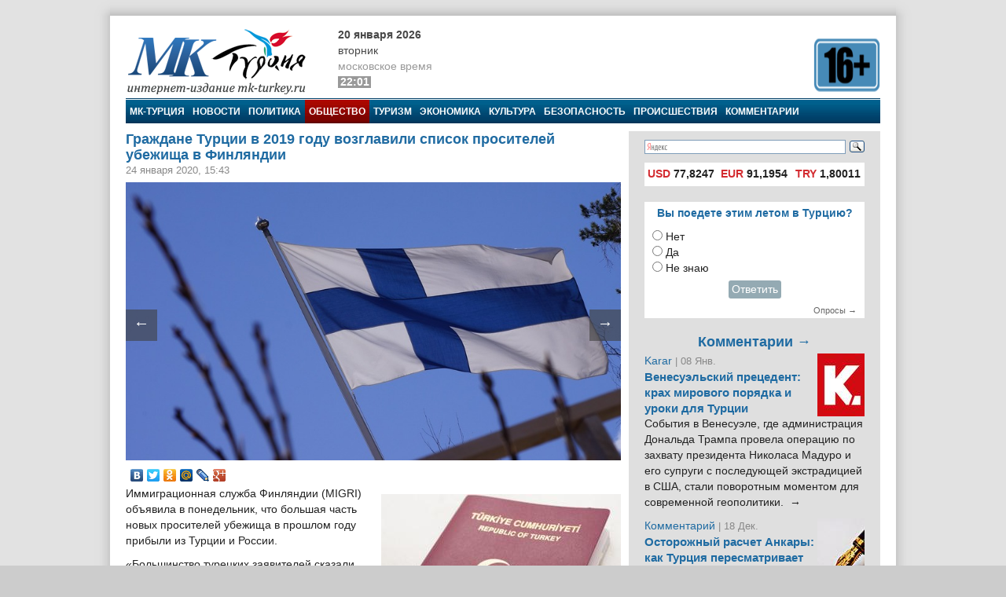

--- FILE ---
content_type: text/html; charset=utf-8
request_url: https://mk-turkey.ru/life/2020/01/24/mo-grazhdane-turcii-v-2019-godu-vozglavili.html
body_size: 14894
content:
<!doctype html>
<html class="no-js" lang="ru" prefix="og: http://ogp.me/ns#">
<head>
    <meta charset="utf-8">
    <!--[if lt IE 7]><meta http-equiv="X-UA-Compatible" content="IE=edge,chrome=1,requiresActiveX=true"><![endif]-->
    <title>Граждане Турции в 2019 году возглавили список просителей убежища в Финляндии | МК-Турция</title>
    <meta name="description" content="Интернет издание МК-Турция - новости Турции и Евразии на русском языке">
    <meta name="viewport" content="width=device-width, initial-scale=1, shrink-to-fit=no">
    <link rel="manifest" href="site.webmanifest">
    <link rel="apple-touch-icon" href="icon.png">
    <meta name="keywords" content="новости турции, турция, азербайджан, путин, армения, евразия, россия, rusça haberler, rusya haberleri, общество, германия, гюлен, мк-турция, мигранты, новости турции, турки, турция, стмк, убежище">
    <meta name="author" content="MK-Turkey.ru">
    
    <meta http-equiv="Cache-control" content="no-cache">
    <link rel="alternate" type="application/rss+xml" title="Интернет издание «МК-Турция»" href="/rss/">
    <link rel="index" href="/sitemap.xml">
    <link rel="stylesheet" href="/static/css/main.css">
    <script src="https://ajax.googleapis.com/ajax/libs/swfobject/2.2/swfobject.js"></script>
    <script>window.swfobject || document.write('<script src="/static/js/swfobject.js"><\/script>')</script>
    
    <!-- Facebook -->
<script>
    !function(f,b,e,v,n,t,s)
    {if(f.fbq)return;n=f.fbq=function(){n.callMethod?
    n.callMethod.apply(n,arguments):n.queue.push(arguments)};
    if(!f._fbq)f._fbq=n;n.push=n;n.loaded=!0;n.version='2.0';
    n.queue=[];t=b.createElement(e);t.async=!0;
    t.src=v;s=b.getElementsByTagName(e)[0];
    s.parentNode.insertBefore(t,s)}(window, document,'script',
    'https://connect.facebook.net/en_US/fbevents.js');
    fbq('init', '222581648153847');
    fbq('track', 'PageView');
</script>
<noscript><img height="1" width="1" style="display:none" src="https://www.facebook.com/tr?id=222581648153847&ev=PageViewnoscript=1"/></noscript>
<!-- /Facebook -->
<!-- Google -->
<script type="text/javascript" src="https://apis.google.com/js/plusone.js">{lang: 'ru'}</script>
<!-- /Google -->
<!-- Open Graph -->
<meta property="og:locale" content="ru_RU" />
<meta property="og:site_name" content="MK-Turkey.ru"/>
<!-- /Open Graph -->
<!-- Open Graph -->
<meta property="og:type" content="article" />
<meta property="og:title" content="Граждане Турции в 2019 году возглавили список просителей убежища в Финляндии" />
<meta property="og:description" content="Иммиграционная служба Финляндии (MIGRI) объявила в понедельник, что большая часть новых просителей убежища в прошлом году прибыли из Турции и России."/>
<meta property="og:url" content="/life/2020/01/24/mo-grazhdane-turcii-v-2019-godu-vozglavili.html" />
<meta property="og:image" content="/media/images/life/69jy0lpmj.jpg" />
<!-- /Open Graph -->
</head>
<body>

    <!-- Facebook Pixel -->
<div id="fb-root"></div>
<script>(function(d, s, id) {
    var js, fjs = d.getElementsByTagName(s)[0];
    if (d.getElementById(id)) return;
    js = d.createElement(s); js.id = id;
    js.src = "//connect.facebook.net/ru_RU/all.js#xfbml=1";
    fjs.parentNode.insertBefore(js, fjs);
}(document, 'script', 'facebook-jssdk'));</script>
<!-- /Facebook Pixel -->
<!-- LiveInternet Counter -->
<script type="text/javascript"><!--
new Image().src = "//counter.yadro.ru/hit;mk?r"+
escape(document.referrer)+((typeof(screen)=="undefined")?"":
";s"+screen.width+"*"+screen.height+"*"+(screen.colorDepth?
screen.colorDepth:screen.pixelDepth))+";u"+escape(document.URL)+
";"+Math.random();//--></script>
<!-- /LiveInternet Counter  -->
<!-- Yandex.Metrika Counter  -->
<div style="display:none;"><script type="text/javascript">
(function(w, c) {
    (w[c] = w[c] || []).push(function() {
        try {
            w.yaCounter8074693 = new Ya.Metrika({id:8074693, enableAll: true});
        }
        catch(e) { }
    });
})(window, "yandex_metrika_callbacks");
</script></div>
<script src="//mc.yandex.ru/metrika/watch.js" type="text/javascript" defer="defer"></script>
<noscript><div><img src="//mc.yandex.ru/watch/8074693" style="position:absolute; left:-9999px;" alt="" /></div></noscript>
<!-- /Yandex.Metrika Counter -->

<script>
window.Ya || (window.Ya = {});
window.yaContextCb = window.yaContextCb || [];
window.Ya.adfoxCode || (window.Ya.adfoxCode = {});
window.Ya.adfoxCode.hbCallbacks || (window.Ya.adfoxCode.hbCallbacks = []);
</script>
<script src="https://yandex.ru/ads/system/context.js" async>
</script>


<!--[if lte IE 9]>
<p class="browserupgrade">You are using an <strong>outdated</strong> browser. Please <a href="https://browsehappy.com/">upgrade your browser</a> to improve your experience and security.</p>
<![endif]-->
<div class="wrapper">
<div class="wrapper-header"></div>
<div class="wrapper-content">
<div id="banner-94" class="js-banner"><!-- Yandex.RTB R-A-333024-1 -->
<div id="yandex_rtb_R-A-333024-1"></div>
<script type="text/javascript">
    (function(w, d, n, s, t) {
        w[n] = w[n] || [];
        w[n].push(function() {
            Ya.Context.AdvManager.render({
                blockId: "R-A-333024-1",
                renderTo: "yandex_rtb_R-A-333024-1",
                async: true
            });
        });
        t = d.getElementsByTagName("script")[0];
        s = d.createElement("script");
        s.type = "text/javascript";
        s.src = "//an.yandex.ru/system/context.js";
        s.async = true;
        t.parentNode.insertBefore(s, t);
    })(this, this.document, "yandexContextAsyncCallbacks");
</script></div>

<header class="main_header">
	<div class="main_header-left">
		<div class="header_logo">
			<div class="header_logo-left"><a href="/" rel="home"><div class="header_logo-image">МК-Турция</div></a></div>
			<div class="header_logo-right">
                
                    <div class="header_time">
                        <time class="header_time-date" datetime="2026-01-20T22:01+0300">20 января 2026</time>
                        <div class="header_time-week">Вторник</div>
                        <div class="header_time-tz">московское время</div>
                        <div class="header_time-time">22:01</div>
                    </div>
                
            </div>
		</div>
	</div>
	<div class="main_header-right">
		<div class="header_banner banner">
			<div class="header-left_banner js-banner" id="banner-86">
	<a href="" rel="nofollow" target="_blank"><img alt="" src="/media/banners/16plus560b.png" width="560" height="75"></a>
</div>


		</div>
	</div>
</header>


<nav class="top_menu">
    <a class="top_menu-item" href="/">МК-Турция</a>
    <a class="top_menu-item" href="/news/">Новости</a>
    
        <a class="top_menu-item" href="/politics/">Политика</a>
    
        <a class="top_menu-item_selected" href="/life/">Общество</a>
    
        <a class="top_menu-item" href="/tourism/">Туризм</a>
    
        <a class="top_menu-item" href="/economics/">Экономика</a>
    
        <a class="top_menu-item" href="/culture/">Культура</a>
    
        <a class="top_menu-item" href="/bezopasnost/">Безопасность</a>
    
        <a class="top_menu-item" href="/incident/">Происшествия</a>
    
        <a class="top_menu-item_last" href="/blog/">Комментарии</a>
    
    
</nav>



<div class="main_content" id="main" role="main">
    <div class="main_content-left">
        <div class="main_content-wrap">
            <div class="main_content-page_wrap">
                
    <article class="detail_page">
        
        
    <header class="detail_page_header">
        <h1 class="detail_page_header-title">Граждане Турции в 2019 году возглавили список просителей убежища в Финляндии</h1>
        
            <div class="detail_page_header-subtitle">
                <time class="detail_page_header-time" datetime="2020-01-24T15:43+0300" pubdate>
                    24 января 2020, 15:43
                </time>
                
                
            </div>
        
    </header>

        
    <div class="detail_page-content">
        <div class="detail_page-image">
            <img class="detail_page-image_size_4" alt="Граждане Турции в 2019 году возглавили список просителей убежища в Финляндии" width="800" height="450" src="/media/images/life/69jy0lpmj.jpg">
            <a href="/life/2020/01/24/moaa-turciya-zanimaet-91-e-mesto-sredi-180.html" class="detail_page-nav_left">←</a>
            <a href="/politics/2020/01/24/mot-erdogan-haos-v-livii-mozhet-rasprostranitsya.html" class="detail_page-nav_right">→</a>
        </div>
        <script type="text/javascript" src="//yastatic.net/share/share.js" charset="utf-8"></script>
<div class="yashare-auto-init" data-yashareL10n="ru" data-yashareType="none" data-yashareQuickServices="vkontakte,facebook,twitter,odnoklassniki,moimir,lj,gplus"></div>
        <aside class="article-aside"><a class="article-aside-link" href="/life/2021/04/21/o-torgovle-lyudmi.html"><img class="article-aside-image image_size_2" alt="В Турции начато расследование на основании сообщений о торговле людьми" width="305" height="180" src="/media/cache/2/images/life/32_BlY9hjV.jpg"><div class="article-aside-title">
            В Турции начато расследование на основании сообщений о торговле людьми
        </div></a></aside><p>Иммиграционная служба Финляндии (MIGRI) объявила в понедельник, что большая часть новых просителей убежища в прошлом году прибыли из Турции и России.</p>

<!--more-->

<p>«Большинство турецких заявителей сказали, что на родине им грозит опасность из-за реального или предполагаемого членства в движении Фетхуллаха Гюлена…», — говорится в сообщении учреждения со ссылкой на Антти Лехтинена, директора департамента по предоставлению убежища.</p>

<p>По данным MIGRI, в течение года было подано 4 тыс. 550 ходатайств с просьбой о предоставлении убежища, из которых 2 тыс. 467 были представлены новыми заявителями. Надо сказать, что служба не сообщает, сколько из них являются гражданами Турции, пишет Turkish Minute.</p>

<p>Напомним, что правительство Турции обвиняет сторонников религиозного движения Фетхуллаха Гюлена в организации неудавшейся попытки переворота, предпринятой в июле 2016 года, хотя движение категорически отрицает какую-либо причастность к путчу.</p>
    </div>

        
    <footer class="detail_page-footer">
        <noindex>
        
            <div class="detail_page-caption">
                МК-Турция, фото архив
            </div>
        
        <!--script async src="//pagead2.googlesyndication.com/pagead/js/adsbygoogle.js"></script>
<script>
     (adsbygoogle = window.adsbygoogle || []).push({
          google_ad_client: "ca-pub-1746265233840154",
          enable_page_level_ads: true
     });
</script-->

        
            
                <div class="tags">
                    <span class="tags-title">Tеги:</span>
                    
                        <a class="tags-link" href="/news/?tag=germaniya">Германия</a>, 
                    
                        <a class="tags-link" href="/news/?tag=gyulen">Гюлен</a>, 
                    
                        <a class="tags-link" href="/news/?tag=mk-turciya">МК-Турция</a>, 
                    
                        <a class="tags-link" href="/news/?tag=migranty">Мигранты</a>, 
                    
                        <a class="tags-link" href="/news/?tag=novosti-turcii">Новости Турции</a>, 
                    
                        <a class="tags-link" href="/news/?tag=turki">Турки</a>, 
                    
                        <a class="tags-link" href="/news/?tag=turciya">Турция</a>, 
                    
                        <a class="tags-link" href="/news/?tag=stmk">стмк</a>, 
                    
                        <a class="tags-link" href="/news/?tag=ubezhishe">убежище</a>
                    
                </div>
            
        
        
            
                <div class="related">
                    <h2 class="related-title">Материалы по теме:</h2>
                    <div class="related-wrap">
                        
                            <a class="related-link" href="/life/2021/04/21/o-torgovle-lyudmi.html">
                                <div class="related-item">
                                    <img class="related-image image_size_1" alt="В Турции начато расследование на основании сообщений о торговле людьми" width="143" height="95" src="/media/cache/1/images/life/32_BlY9hjV.jpg">
                                    В Турции начато расследование на основании сообщений о торговле людьми
                                </div>
                            </a>
                        
                            <a class="related-link" href="/life/2021/04/19/ne-vernulis-na-rodinu.html">
                                <div class="related-item">
                                    <img class="related-image image_size_1" alt="СМИ: 43 турка, отправившиеся на семинар в Германию, не вернулись на родину" width="143" height="95" src="/media/cache/1/images/life/119_kIsIQRu.jpg">
                                    СМИ: 43 турка, отправившиеся на семинар в Германию, не вернулись на родину
                                </div>
                            </a>
                        
                            <a class="related-link" href="/life/2020/12/04/v-2019-godu.html">
                                <div class="related-item">
                                    <img class="related-image image_size_1" alt="Более 50 тыс. человек мигрировали из Турции в Германию в 2019 году" width="143" height="95" src="/media/cache/1/images/life/89_dEUwN30.jpg">
                                    Более 50 тыс. человек мигрировали из Турции в Германию в 2019 году
                                </div>
                            </a>
                        
                            <a class="related-link" href="/life/2020/07/20/330-tys-chelovek.html">
                                <div class="related-item">
                                    <img class="related-image image_size_1" alt="Из Турции в 2019 году эмигрировали более 330 тыс. человек" width="143" height="95" src="/media/cache/1/images/life/9_rGyIFDH.jpg">
                                    Из Турции в 2019 году эмигрировали более 330 тыс. человек
                                </div>
                            </a>
                        
                            <a class="related-link" href="/life/2020/02/06/mo-niderlandy-namereny-obyazat-grazhdan.html">
                                <div class="related-item">
                                    <img class="related-image image_size_1" alt="Нидерланды намерены обязать граждан Турции, переезжающих в страну, посещать интеграционные курсы" width="143" height="95" src="/media/cache/1/images/life/dutch-flag2rv6mtg.jpg">
                                    Нидерланды намерены обязать граждан Турции, переезжающих в страну, посещать интеграционные курсы
                                </div>
                            </a>
                        
                            <a class="related-link" href="/life/2020/01/16/mo-ubezhisha-v-belgii-v-2019.html">
                                <div class="related-item">
                                    <img class="related-image image_size_1" alt="Убежища в Бельгии в ноябре 2019 года попросили 979 турецких граждан" width="143" height="95" src="/media/cache/1/images/life/15_tkoWR4T.jpg">
                                    Убежища в Бельгии в ноябре 2019 года попросили 979 турецких граждан
                                </div>
                            </a>
                        
                            <a class="related-link" href="/life/2020/01/13/mo-pochti-50-tureckih-grazhdan-poluchili.html">
                                <div class="related-item">
                                    <img class="related-image image_size_1" alt="Почти 50% турецких граждан получили убежище в Германии в 2019 году" width="143" height="95" src="/media/cache/1/images/life/whatsapp-image-2019-04-29-20.52.55.jpeg.jpg">
                                    Почти 50% турецких граждан получили убежище в Германии в 2019 году
                                </div>
                            </a>
                        
                            <a class="related-link" href="/life/2019/09/16/mot-v-greciyu-perebezhali-22-storonnika-gyulena-iz.html">
                                <div class="related-item">
                                    <img class="related-image image_size_1" alt="СМИ: В Грецию перебежали 22 сторонника Гюлена из Турции и попросили убежище" width="143" height="95" src="/media/cache/1/images/life/greece-flago9go0zg-2.jpg">
                                    СМИ: В Грецию перебежали 22 сторонника Гюлена из Турции и попросили убежище
                                </div>
                            </a>
                        
                            <a class="related-link" href="/life/2019/09/10/mopn-bolee-tysyachi-turok-poprosili-ubezhisha-v-germanii-v-avguste.html">
                                <div class="related-item">
                                    <img class="related-image image_size_1" alt="Более тысячи турок попросили убежища в Германии в августе" width="143" height="95" src="/media/cache/1/images/life/299.jpg">
                                    Более тысячи турок попросили убежища в Германии в августе
                                </div>
                            </a>
                        
                            <a class="related-link" href="/life/2019/07/08/mopn-turki-podali-pochti-5-tys-hodatajstv-o-predostavlenii.html">
                                <div class="related-item">
                                    <img class="related-image image_size_1" alt="Турки подали почти 5 тыс. ходатайств о предоставлении убежища в Германии" width="143" height="95" src="/media/cache/1/images/life/264.jpg">
                                    Турки подали почти 5 тыс. ходатайств о предоставлении убежища в Германии
                                </div>
                            </a>
                        
                            <a class="related-link" href="/life/2019/03/13/mot-turok-probralsya-v-posolstvo-ssha.html">
                                <div class="related-item">
                                    <img class="related-image image_size_1" alt="Турок пробрался в посольство США в Афинах, чтобы получить убежище" width="143" height="95" src="/media/cache/1/images/life/flag-usadu5wa4jugjs3aq-2.jpg">
                                    Турок пробрался в посольство США в Афинах, чтобы получить убежище
                                </div>
                            </a>
                        
                            <a class="related-link" href="/life/2019/02/20/bolee-7-tys-tureckih-grazhdan.html">
                                <div class="related-item">
                                    <img class="related-image image_size_1" alt="Более 7 тыс. турецких граждан подали ходатайства о предоставлении убежища в Греции" width="143" height="95" src="/media/cache/1/images/life/153.jpg">
                                    Более 7 тыс. турецких граждан подали ходатайства о предоставлении убежища в Греции
                                </div>
                            </a>
                        
                            <a class="related-link" href="/life/2019/02/18/mo-chislo-zayavlenij-o-predostavlenii.html">
                                <div class="related-item">
                                    <img class="related-image image_size_1" alt="Число заявлений о предоставлении убежища, поданных турками в европейские страны, в 2018 году выросло почти на 50%" width="143" height="95" src="/media/cache/1/images/life/turizm-imgoqnfvp7_zkx6gl4.jpg">
                                    Число заявлений о предоставлении убежища, поданных турками в европейские страны, в 2018 году выросло почти на 50%
                                </div>
                            </a>
                        
                    </div>
                </div>
            
        
        
            
        
        
            
                <div id="banner-100" class="js-banner"><!-- Yandex.RTB R-A-333024-1 -->
<div id="yandex_rtb_R-A-333024-1"></div>
<script type="text/javascript">
    (function(w, d, n, s, t) {
        w[n] = w[n] || [];
        w[n].push(function() {
            Ya.Context.AdvManager.render({
                blockId: "R-A-333024-1",
                renderTo: "yandex_rtb_R-A-333024-1",
                async: true
            });
        });
        t = d.getElementsByTagName("script")[0];
        s = d.createElement("script");
        s.type = "text/javascript";
        s.src = "//an.yandex.ru/system/context.js";
        s.async = true;
        t.parentNode.insertBefore(s, t);
    })(this, this.document, "yandexContextAsyncCallbacks");
</script></div>
            
        
        </noindex>
    </footer>

    </article>

            </div>
        </div>
    </div>
    <aside class="main_content-right">
        <div class="sidebar">
            <div class="sidebar-wrap">
                <noindex>
                

    <style type="text/css">yaform__search-input {padding:0!important;}.search {height: 35px!important;padding:0!important;margin:0!important;}</style>
    <div class="search">
        <div class="ya-site-form ya-site-form_inited_no" onclick="return {'bg': 'transparent', 'target': '_self', 'language': 'ru', 'suggest': true, 'tld': 'ru', 'site_suggest': true, 'action': 'http://mk-turkey.ru/search/', 'webopt': false, 'fontsize': 12, 'arrow': false, 'fg': '#000000', 'searchid': '1768700', 'logo': 'rb', 'websearch': false, 'type': 3}">
            <form action="http://yandex.ru/sitesearch" method="get" target="_self">
                <input type="hidden" name="searchid" value="1768700"/><input type="hidden" name="l10n" value="ru"/><input type="hidden" name="reqenc" value="utf-8"/><input type="text" name="text" value=""/><input type="submit" value="Найти"/>
            </form>
        </div>
    </div>
    <style type="text/css">
    .ya-site-form__search-input {
        padding: 5px 0 10px 0!important;
    }
    .ya-page_js_yes .ya-site-form_inited_no {
        display: none;
    }
    </style>
    <script type="text/javascript">(function (w, d, c) {
        var s = d.createElement('script'), h = d.getElementsByTagName('script')[0], e = d.documentElement;
        (' ' + e.className + ' ').indexOf(' ya-page_js_yes ') === -1 && (e.className += ' ya-page_js_yes');
        s.type = 'text/javascript';
        s.async = true;
        s.charset = 'utf-8';
        s.src = (d.location.protocol === 'https:' ? 'https:' : 'http:') + '//site.yandex.net/v2.0/js/all.js';
        h.parentNode.insertBefore(s, h);
        (w[c] || (w[c] = [])).push(function () {
            Ya.Site.Form.init()
        })
    })(window, document, 'yandex_site_callbacks');</script>


<div id="banner-90" class="js-banner"><script async src="//pagead2.googlesyndication.com/pagead/js/adsbygoogle.js"></script>
<script>
     (adsbygoogle = window.adsbygoogle || []).push({
          google_ad_client: "ca-pub-1746265233840154",
          enable_page_level_ads: true
     });
</script></div>
<div class="currency">
    <table>
        <tr>
            
                <td title="21.01.2026"><span>USD</span> 77,8247</td>
            
                <td title="21.01.2026"><span>EUR</span> 91,1954</td>
            
                <td title="21.01.2026"><span>TRY</span> 1,80011</td>
            
        </tr>
    </table>
</div>

<div id="banner-83" class="js-banner"><!-- Yandex.RTB R-A-333024-1 -->
<div id="yandex_rtb_R-A-333024-1"></div>
<script type="text/javascript">
    (function(w, d, n, s, t) {
        w[n] = w[n] || [];
        w[n].push(function() {
            Ya.Context.AdvManager.render({
                blockId: "R-A-333024-1",
                renderTo: "yandex_rtb_R-A-333024-1",
                async: true
            });
        });
        t = d.getElementsByTagName("script")[0];
        s = d.createElement("script");
        s.type = "text/javascript";
        s.src = "//an.yandex.ru/system/context.js";
        s.async = true;
        t.parentNode.insertBefore(s, t);
    })(this, this.document, "yandexContextAsyncCallbacks");
</script></div>






<div class="poll">
    <div class="poll-header">Вы поедете этим летом в Турцию?</div>
    
    <div class="poll-content">
        
            <form action="/polls/28/vote/" method="post"><input type="hidden" name="csrfmiddlewaretoken" value="Ue5TcMLmuNGSJpTgLuXzrQbBTD56zaLUz5bZoVZR4gi04ow4FT4kHhgxj6zwKCZ1">
                
                    <input type="radio" name="choice" id="choice1" value="106">
                    <label for="choice1">Нет</label><br>
                
                    <input type="radio" name="choice" id="choice2" value="105">
                    <label for="choice2">Да</label><br>
                
                    <input type="radio" name="choice" id="choice3" value="107">
                    <label for="choice3">Не знаю</label><br>
                
                <div style="text-align: center;padding: 5px">
                    <button class="subscribe-button" type="submit">Ответить</button>
                </div>
            </form>
        
    </div>
    <div class="poll-footer"><a class="poll-link" href="/polls/">Опросы →</a></div>
</div>




<section class="blog_headlines"><a class="blog_headlines-link" href="/blog/"><h2 class="blog_headlines-header">
            Комментарии →
        </h2></a><article class="blog_headlines-content"><header><img class="blog_headlines-image" alt="Karar " width="60" height="80" src="/media/cache/userpics/userpics/karar.JPG"><a class="blog_headlines-author" href="/blog/karar/">Karar </a><time class="blog_headlines-date"> | 08 Янв.</time><h3 class="blog_headlines-title"><a class="blog_headlines-title_link" href="/blog/karar/2026/01/08/kak-turciya-urok.html">Венесуэльский прецедент: крах мирового порядка и уроки для Турции</a></h3></header><a class="blog_headlines-content_link" href="/blog/karar/2026/01/08/kak-turciya-urok.html"><p>События в Венесуэле, где администрация Дональда Трампа провела операцию по захвату президента Николаса Мадуро и его супруги с последующей экстрадицией в США, стали поворотным моментом для современной геополитики.&nbsp;&nbsp;→</p></a></article><article class="blog_headlines-content"><header><img class="blog_headlines-image" alt="Комментарий " width="60" height="80" src="/media/cache/userpics/userpics/kalem_yazar.JPG"><a class="blog_headlines-author" href="/blog/mnenie/">Комментарий </a><time class="blog_headlines-date"> | 18 Дек.</time><h3 class="blog_headlines-title"><a class="blog_headlines-title_link" href="/blog/mnenie/2025/12/18/ostorozhnyj-raschet-ankary-kak-turciya-peresmatrivaet-otnosheniya-s-venesueloj.html">Осторожный расчет Анкары: как Турция пересматривает отношения с Венесуэлой</a></h3></header><a class="blog_headlines-content_link" href="/blog/mnenie/2025/12/18/ostorozhnyj-raschet-ankary-kak-turciya-peresmatrivaet-otnosheniya-s-venesueloj.html"><p>На короткий момент в конце 2010-х годов формирующийся альянс между Анкарой и Каракасом казался признаком новой, демонстративно независимой оси в глобальной геополитике.&nbsp;&nbsp;→</p></a></article><article class="blog_headlines-content"><header><img class="blog_headlines-image" alt="Повестка дня Турции " width="60" height="80" src="/media/cache/userpics/userpics/povestkad.jpg"><a class="blog_headlines-author" href="/blog/povestka/">Повестка дня Турции </a><time class="blog_headlines-date"> | 30 Ноя.</time><h3 class="blog_headlines-title"><a class="blog_headlines-title_link" href="/blog/povestka/2025/11/30/chp-39-kurultay-ozel.html">Как Озель превратил курултаи в броню и заявил, что это последний оппозиционный съезд</a></h3></header><a class="blog_headlines-content_link" href="/blog/povestka/2025/11/30/chp-39-kurultay-ozel.html"><p>Вчера в Турции прошел курултай (съезд) Республиканской народной партии (РНП). Спойлер – победил действующий глава Озгюрь Озель. Но, если у вас кружится голова от слова «курултай», вы не одиноки.&nbsp;&nbsp;→</p></a></article><article class="blog_headlines-content"><header><img class="blog_headlines-image" alt="Комментарий " width="60" height="80" src="/media/cache/userpics/userpics/kalem_yazar.JPG"><a class="blog_headlines-author" href="/blog/mnenie/">Комментарий </a><time class="blog_headlines-date"> | 26 Ноя.</time><h3 class="blog_headlines-title"><a class="blog_headlines-title_link" href="/blog/mnenie/2025/11/26/pro-vstrechu-s-liderom-organizacii-odzhalanom.html">Имралы на связи: Турция на пороге нового курдского процесса или нового разочарования?</a></h3></header><a class="blog_headlines-content_link" href="/blog/mnenie/2025/11/26/pro-vstrechu-s-liderom-organizacii-odzhalanom.html"><p>В понедельник, 24 ноября, на острове-тюрьме Имралы произошло событие, которое ещё год назад казалось немыслимым: трое турецких депутатов три часа говорили с человеком, которого официальная Анкара продолжает называть «главарём террористов №1» — Абдуллой Оджаланом.&nbsp;&nbsp;→</p></a></article><article class="blog_headlines-content"><header><img class="blog_headlines-image" alt="Мехмет Огутчу" width="60" height="80" src="/media/cache/userpics/userpics/ogutcu2.JPG"><a class="blog_headlines-author" href="/blog/mehmeto/">Мехмет Огутчу</a><time class="blog_headlines-date"> | 30 Окт.</time><h3 class="blog_headlines-title"><a class="blog_headlines-title_link" href="/blog/mehmeto/2025/10/30/sankcii-protiv-rf-nesrabotali.html">Санкции против России не сработали: начинается поиск нового равновесия</a></h3></header><a class="blog_headlines-content_link" href="/blog/mehmeto/2025/10/30/sankcii-protiv-rf-nesrabotali.html"><p>За три с половиной года санкции не смогли поставить Россию на колени. Москва укрепила энергетический и военный потенциал, выстроив новую экономическую систему, ориентированную на Азию.&nbsp;&nbsp;→</p></a></article></section>




<script src="http://mk-turkey.ru/informer/"></script>
<script src="http://mk-turkey.ru/informer/mk/"></script>


<div class="subscribe">
<form action="/subscribe/" method="post"><input type="hidden" name="csrfmiddlewaretoken" value="Ue5TcMLmuNGSJpTgLuXzrQbBTD56zaLUz5bZoVZR4gi04ow4FT4kHhgxj6zwKCZ1">
	
        <input class="subscribe-input" type="text" maxlength="25" name="email" id="id_email" placeholder="Е-маил">
    
    <input class="subscribe-button" type="submit" value="Подписаться" >
</form>
</div>
<!-- Yandex.RTB R-A-333024-3 -->
<!-- Yandex.RTB R-A-333024-4 -->
<script>
window.mobileCheck = function() {
    let check = false;
    (function(a){if(/(android|bb\d+|meego).+mobile|avantgo|bada\/|blackberry|blazer|compal|elaine|fennec|hiptop|iemobile|ip(hone|od)|iris|kindle|lge |maemo|midp|mmp|mobile.+firefox|netfront|opera m(ob|in)i|palm( os)?|phone|p(ixi|re)\/|plucker|pocket|psp|series(4|6)0|symbian|treo|up\.(browser|link)|vodafone|wap|windows ce|xda|xiino/i.test(a)||/1207|6310|6590|3gso|4thp|50[1-6]i|770s|802s|a wa|abac|ac(er|oo|s\-)|ai(ko|rn)|al(av|ca|co)|amoi|an(ex|ny|yw)|aptu|ar(ch|go)|as(te|us)|attw|au(di|\-m|r |s )|avan|be(ck|ll|nq)|bi(lb|rd)|bl(ac|az)|br(e|v)w|bumb|bw\-(n|u)|c55\/|capi|ccwa|cdm\-|cell|chtm|cldc|cmd\-|co(mp|nd)|craw|da(it|ll|ng)|dbte|dc\-s|devi|dica|dmob|do(c|p)o|ds(12|\-d)|el(49|ai)|em(l2|ul)|er(ic|k0)|esl8|ez([4-7]0|os|wa|ze)|fetc|fly(\-|_)|g1 u|g560|gene|gf\-5|g\-mo|go(\.w|od)|gr(ad|un)|haie|hcit|hd\-(m|p|t)|hei\-|hi(pt|ta)|hp( i|ip)|hs\-c|ht(c(\-| |_|a|g|p|s|t)|tp)|hu(aw|tc)|i\-(20|go|ma)|i230|iac( |\-|\/)|ibro|idea|ig01|ikom|im1k|inno|ipaq|iris|ja(t|v)a|jbro|jemu|jigs|kddi|keji|kgt( |\/)|klon|kpt |kwc\-|kyo(c|k)|le(no|xi)|lg( g|\/(k|l|u)|50|54|\-[a-w])|libw|lynx|m1\-w|m3ga|m50\/|ma(te|ui|xo)|mc(01|21|ca)|m\-cr|me(rc|ri)|mi(o8|oa|ts)|mmef|mo(01|02|bi|de|do|t(\-| |o|v)|zz)|mt(50|p1|v )|mwbp|mywa|n10[0-2]|n20[2-3]|n30(0|2)|n50(0|2|5)|n7(0(0|1)|10)|ne((c|m)\-|on|tf|wf|wg|wt)|nok(6|i)|nzph|o2im|op(ti|wv)|oran|owg1|p800|pan(a|d|t)|pdxg|pg(13|\-([1-8]|c))|phil|pire|pl(ay|uc)|pn\-2|po(ck|rt|se)|prox|psio|pt\-g|qa\-a|qc(07|12|21|32|60|\-[2-7]|i\-)|qtek|r380|r600|raks|rim9|ro(ve|zo)|s55\/|sa(ge|ma|mm|ms|ny|va)|sc(01|h\-|oo|p\-)|sdk\/|se(c(\-|0|1)|47|mc|nd|ri)|sgh\-|shar|sie(\-|m)|sk\-0|sl(45|id)|sm(al|ar|b3|it|t5)|so(ft|ny)|sp(01|h\-|v\-|v )|sy(01|mb)|t2(18|50)|t6(00|10|18)|ta(gt|lk)|tcl\-|tdg\-|tel(i|m)|tim\-|t\-mo|to(pl|sh)|ts(70|m\-|m3|m5)|tx\-9|up(\.b|g1|si)|utst|v400|v750|veri|vi(rg|te)|vk(40|5[0-3]|\-v)|vm40|voda|vulc|vx(52|53|60|61|70|80|81|83|85|98)|w3c(\-| )|webc|whit|wi(g |nc|nw)|wmlb|wonu|x700|yas\-|your|zeto|zte\-/i.test(a.substr(0,4))) check = true;})(navigator.userAgent||navigator.vendor||window.opera);
    return check;
};
if (window.mobileCheck()) {
    window.yaContextCb.push(() => {
        Ya.Context.AdvManager.render({
            "blockId": "R-A-333024-3",
            "type": "floorAd",
            "platform": "touch"
        });
    });
} else {
    window.yaContextCb.push(() => {
        Ya.Context.AdvManager.render({
            "blockId": "R-A-333024-4",
            "type": "floorAd",
            "platform": "desktop"
        });
    });
}
</script>


                </noindex>
            </div>
        </div>
    </aside>
</div><!-- /Main-->


<footer class="main_footer">
    <div class="main_footer-row">
        <div class="main_footer-menu">
            

<div class="footer_menu">
<h4 class="footer_menu-header">Категории</h4>
<ul class="footer_menu-list">
    
        <li class="footer_menu-item">
            <a class="footer_menu-link" href="/eurasia/">Евразия</a>
        </li>
    
        <li class="footer_menu-item">
            <a class="footer_menu-link" href="/russia/">В России</a>
        </li>
    
        <li class="footer_menu-item">
            <a class="footer_menu-link" href="/populyarnoe/">Популярное</a>
        </li>
    
        <li class="footer_menu-item">
            <a class="footer_menu-link" href="/world/">В мире</a>
        </li>
    
        <li class="footer_menu-item">
            <a class="footer_menu-link" href="/education/">Образование и Наука</a>
        </li>
    
        <li class="footer_menu-item">
            <a class="footer_menu-link" href="/sport/">Спорт</a>
        </li>
    
        <li class="footer_menu-item">
            <a class="footer_menu-link" href="/analysis/">Анализ</a>
        </li>
    
        <li class="footer_menu-item">
            <a class="footer_menu-link" href="/interview/">Интервью</a>
        </li>
    
        <li class="footer_menu-item">
            <a class="footer_menu-link" href="/daynews/">Злоба дня</a>
        </li>
    
        <li class="footer_menu-item">
            <a class="footer_menu-link" href="/photo-gallery/">Фотогалерея</a>
        </li>
    
        <li class="footer_menu-item">
            <a class="footer_menu-link" href="/video-gallery/">Видеогалерея</a>
        </li>
    
</ul>
</div>
<div class="footer_menu">
    <h4 class="footer_menu-header">Медиа</h4>
    <ul class="footer_menu-list">
        <li class="footer_menu-item">
            <a href="/photo-gallery/" class="footer_menu-link">Фотогалерея</a>
        </li>
    </ul>
    <ul class="footer_menu-list">
        <li class="footer_menu-item">
            <a href="/video-gallery/" class="footer_menu-link">Видеогалеря</a>
        </li>
    </ul>
    <ul class="footer_menu-list">
        <li class="footer_menu-item">
            <a href="/news/?tag=caricature" class="footer_menu-link">Карикатуры</a>
        </li>
    </ul>
</div>
<div class="footer_menu">
    <h4 class="footer_menu-header">Персоналии</h4>
    <ul class="footer_menu-list">
        <li class="footer_menu-item">
            <a href="/blog/" class="footer_menu-link">Комментарии</a>
        </li>
    </ul>
    <ul class="footer_menu-list">
        <li class="footer_menu-item">
            <a href="/blog/authors/" class="footer_menu-link">Авторы</a>
        </li>
    </ul>
</div>
<div class="footer_menu">
    <h4 class="footer_menu-header">Cтраницы</h4>
    <ul class="footer_menu-list">
        <li class="footer_menu-item">
            <a href="/about/" class="footer_menu-link">О нас</a>
        </li>
    </ul>
    <ul class="footer_menu-list">
        <li class="footer_menu-item">
            <a href="/contacts/" class="footer_menu-link">Контакты</a>
        </li>
    </ul>
    <ul class="footer_menu-list">
        <li class="footer_menu-item">
            <a href="/ads/" class="footer_menu-link">Реклама</a>
        </li>
    </ul>
    <ul class="footer_menu-list">
        <li class="footer_menu-item">
            <a href="/archive/" class="footer_menu-link">Архив</a>
        </li>
    </ul>
</div>

        </div>
        
        <div class="main_footer-logos">
            
<div class="logos">
    <div class="logos-left">
        <h4 class="logos-header">Партнеры</h4>
        
        <div class="logos-item">
            <a href="http://www.mk.ru" title="Издательский дом «Московский комсомолец»">
                <img class="logos-image" height="25" style="margin-top:20px;" alt="Логотип издательского дома «Московский комсомолец»" src="/media/images/mkru.gif">
            </a>
            <a class="logos-link" href="http://www.mk.ru" title="Издательский дом «Московский комсомолец»">
                <span class="logos-title">Московский комсомолец</span>
            </a>
        </div>
        <br>
        
    </div>
    <div class="logos-right">
        <h4 class="logos-header">Проекты</h4>
        
        <div class="logos-item">
            <a target="_blank" title="Новости Турции, Турция, Mk-Turkey" href="https://mk-turkey.ru">
                <img class="logos-image" width="128" alt="Логотип Mk-Turkey" src="/media/images/mk_turkey.png">
            </a>
            <a class="logos-link" target="_blank" title="Новости Турции, Турция, Mk-Turkey" href="https://mk-turkey.ru">
                <span class="logos-title">Новости Турции</span>
            </a>
        </div>
        
    </div>
</div>

        </div>
        <div class="main_footer-counters">
            

        </div>
    </div>
    <div class="main_footer-info">
        <p><a href="#openModal">Все новости Турции в Вашем смартфоне!</a></p>
        
    «МК-Турция» совместный проект Издательского дома <a href="http://www.mk.ru" title="Издательский дом «Московский комсомолец»">«Московский&nbsp;комсомолец»</a> и АНО «МИРНаС<br>

    </div>
    <div class="main_footer-copyright">
        
    <small>
        Сетевое издание «МК в Турции» MK-Turkey.ru &mdash; 16+<br>
        Зарегистрировано Федеральной службой по надзору в сфере связи, информационных технологий и массовых коммуникаций (Роскомнадзор).<br>
        Свидетельство о регистрации СМИ Эл № ФС 77-66061 от 10.06.2016 г.<br>
        Учредитель СМИ – АО «Редакция газеты «Московский Комсомолец»<br>
        Редакция СМИ – АНО «МИРНаС»<br>
        Главный редактор &mdash; Ниязбаев Я.Ю.<br>
        Адрес редакции: 115035 , ул. Пятницкая, дом 25, строение 1.<br>
       	Е-Маил: redaktor@mk-turkey.ru<br>
        Контактный телефон: +7 (499) 390-08-91<br>
        Copyright 2003 — 2026 © mk-turkey.ru<br>
        Все права защищены. При использовании и цитировании материалов активная ссылка на сайт mk-turkey.ru обязательна!
    </small>

    </div>
    <div class="main_footer-notice">
        
    <span style="font-size:.7em;">
        <b>Для читателей</b>: В России признаны экстремистскими и запрещены организации ФБК (Фонд борьбы с коррупцией, признан иноагентом), Штабы Навального, «Национал-большевистская партия», «Свидетели Иеговы», «Армия воли народа», «Русский общенациональный союз», «Движение против нелегальной иммиграции», «Правый сектор», УНА-УНСО, УПА, «Тризуб им. Степана Бандеры», «Мизантропик дивижн», «Меджлис крымскотатарского народа», движение «Артподготовка», общероссийская политическая партия «Воля», АУЕ, батальоны «Азов» и Айдар″. Признаны террористическими и запрещены: «Движение Талибан», «Имарат Кавказ», «Исламское государство» (ИГ, ИГИЛ), Джебхад-ан-Нусра, «АУМ Синрике», «Братья-мусульмане», «Аль-Каида в странах исламского Магриба», «Сеть», «Колумбайн». В РФ признана нежелательной деятельность «Открытой России», издания «Проект Медиа». СМИ-иноагентами признаны: телеканал «Дождь», «Медуза», «Важные истории», «Голос Америки», радио «Свобода», The Insider, «Медиазона», ОВД-инфо. Иноагентами признаны общество/центр «Мемориал», «Аналитический Центр Юрия Левады», Сахаровский центр. Instagram и Facebook (Metа) запрещены в РФ за экстремизм.
    </span>

    </div>
</footer>

<!-- Banners -->

<div id="banner-88" class="js-banner" style=&quot;width:120px;height:600px;&quot;><script async src="//pagead2.googlesyndication.com/pagead/js/adsbygoogle.js"></script>
<script>
     (adsbygoogle = window.adsbygoogle || []).push({
          google_ad_client: "ca-pub-1746265233840154",
          enable_page_level_ads: true
     });
</script></div>
<!-- /Banners -->
</div>
<div class="wrapper-footer"></div>
</div>
<script src="/static/js/modernizr-3.6.0.min.js"></script>
<script src="https://code.jquery.com/jquery-3.3.1.min.js" integrity="sha256-FgpCb/KJQlLNfOu91ta32o/NMZxltwRo8QtmkMRdAu8=" crossorigin="anonymous"></script>
<script>window.jQuery || document.write('<script src="/static/js/jquery-3.3.1.min.js"><\/script>')</script>
<!-- Google Analytics Code -->
<script>
    window.ga = function () { ga.q.push(arguments) }; ga.q = []; ga.l = +new Date;
    ga('create', 'UA-22323644-2', 'auto'); ga('send', 'pageview')
</script>
<script src="https://www.google-analytics.com/analytics.js" async defer></script>
<!-- End Google Analytics Code -->

    <script src="/static/js/jquery.fps_slider.js"></script>
    <script src="/static/js/script.js"></script>
    <script src="/static/banners/js/script.js"></script>
    <script></script>


</body>
</html>


--- FILE ---
content_type: text/html; charset=utf-8
request_url: https://www.google.com/recaptcha/api2/aframe
body_size: 267
content:
<!DOCTYPE HTML><html><head><meta http-equiv="content-type" content="text/html; charset=UTF-8"></head><body><script nonce="3WE7V1h4_0NoJmzs4zjA5g">/** Anti-fraud and anti-abuse applications only. See google.com/recaptcha */ try{var clients={'sodar':'https://pagead2.googlesyndication.com/pagead/sodar?'};window.addEventListener("message",function(a){try{if(a.source===window.parent){var b=JSON.parse(a.data);var c=clients[b['id']];if(c){var d=document.createElement('img');d.src=c+b['params']+'&rc='+(localStorage.getItem("rc::a")?sessionStorage.getItem("rc::b"):"");window.document.body.appendChild(d);sessionStorage.setItem("rc::e",parseInt(sessionStorage.getItem("rc::e")||0)+1);localStorage.setItem("rc::h",'1768935693246');}}}catch(b){}});window.parent.postMessage("_grecaptcha_ready", "*");}catch(b){}</script></body></html>